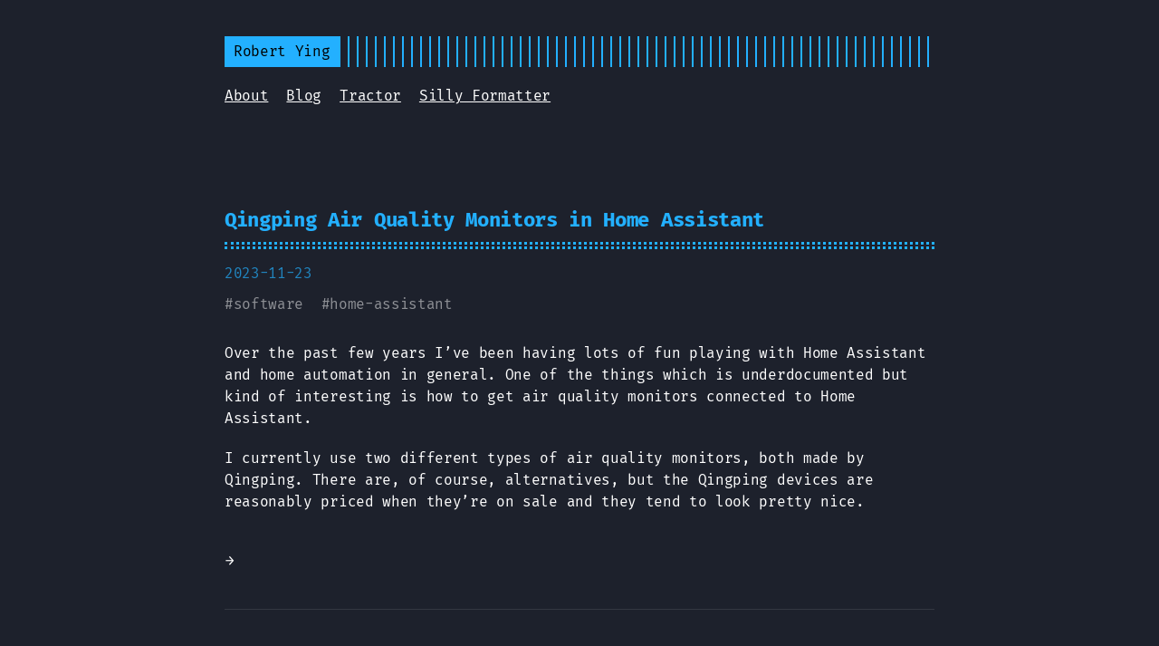

--- FILE ---
content_type: text/html; charset=UTF-8
request_url: https://robertying.com/
body_size: 3855
content:
<!DOCTYPE html>
<html lang="en">
<head>
	<meta name="generator" content="Hugo 0.154.3">
  
    <title>Robert Ying</title>
  
  <meta http-equiv="content-type" content="text/html; charset=utf-8">
<meta name="viewport" content="width=device-width, initial-scale=1.0">
<meta name="description" content="" />
<meta name="keywords" content="" />
<meta name="robots" content="noodp" />
<link rel="canonical" href="https://robertying.com/" />




<link rel="stylesheet" href="https://robertying.com/assets/style.css">

  <link rel="stylesheet" href="https://robertying.com/assets/blue.css">






<link rel="apple-touch-icon-precomposed" sizes="144x144" href="https://robertying.com/img/apple-touch-icon-144-precomposed.png">

  <link rel="shortcut icon" href="https://robertying.com/img/favicon/blue.png">



<meta name="twitter:card" content="summary" />



<meta property="og:locale" content="en" />
<meta property="og:type" content="website" />
<meta property="og:title" content="Robert Ying">
<meta property="og:description" content="" />
<meta property="og:url" content="https://robertying.com/" />
<meta property="og:site_name" content="Robert Ying" />

  
    <meta property="og:image" content="https://robertying.com/img/favicon/blue.png">
  

<meta property="og:image:width" content="2048">
<meta property="og:image:height" content="1024">





  <link href="/index.xml" rel="alternate" type="application/rss+xml" title="Robert Ying" />








</head>
<body class="blue">


<div class="container center headings--one-size">

  <header class="header">
  <div class="header__inner">
    <div class="header__logo">
      <a href="https://robertying.com/">
  <div class="logo">
    Robert Ying
  </div>
</a>

    </div>
    <div class="menu-trigger">menu</div>
  </div>
  
    <nav class="menu">
  <ul class="menu__inner menu__inner--desktop">
    
      
        
          <li><a href="/about">About</a></li>
        
      
        
          <li><a href="/post/">Blog</a></li>
        
      
        
          <li><a href="https://robertying.com/shengji/">Tractor</a></li>
        
      
        
          <li><a href="/sillyfmt/">Silly Formatter</a></li>
        
      
    

    
  </ul>

  <ul class="menu__inner menu__inner--mobile">
    
      
        <li><a href="/about">About</a></li>
      
    
      
        <li><a href="/post/">Blog</a></li>
      
    
      
        <li><a href="https://robertying.com/shengji/">Tractor</a></li>
      
    
      
        <li><a href="/sillyfmt/">Silly Formatter</a></li>
      
    
    
  </ul>
</nav>

  
</header>


  <div class="content">
    
  
  <div class="posts">
    
    

    
    
      
    
    

    
      <div class="post on-list">
        <h1 class="post-title">
          <a href="https://robertying.com/post/qingping-cgs1-home-assistant/">Qingping Air Quality Monitors in Home Assistant</a>
        </h1>
        <div class="post-meta">
          <span class="post-date">
            2023-11-23
          </span>
          
        </div>

        
          <span class="post-tags">
            
            #<a href="https://robertying.com/tags/software/">software</a>&nbsp;
            
            #<a href="https://robertying.com/tags/home-assistant/">home-assistant</a>&nbsp;
            
          </span>
        

        

        <div class="post-content">
          
          
          <p>Over the past few years I&rsquo;ve been having lots of fun playing with Home Assistant
and home automation in general. One of the things which is underdocumented but
kind of interesting is how to get air quality monitors connected to Home
Assistant.</p>
<p>I currently use two different types of air quality monitors, both made by
Qingping. There are, of course, alternatives, but the Qingping devices are
reasonably priced when they&rsquo;re on sale and they tend to look pretty nice.</p>
          
          
        </div>

        
        <div>
          <a class="read-more button"
            href="/post/qingping-cgs1-home-assistant/"> →</a>
        </div>
        
      </div>
    
      <div class="post on-list">
        <h1 class="post-title">
          <a href="https://robertying.com/post/shengji-play-legality/">Determining the legality of shengji plays</a>
        </h1>
        <div class="post-meta">
          <span class="post-date">
            2023-06-07
          </span>
          
        </div>

        
          <span class="post-tags">
            
            #<a href="https://robertying.com/tags/shengji/">shengji</a>&nbsp;
            
            #<a href="https://robertying.com/tags/rust/">rust</a>&nbsp;
            
            #<a href="https://robertying.com/tags/algorithms/">algorithms</a>&nbsp;
            
          </span>
        

        

        <div class="post-content">
          
          
          <p>I&rsquo;ve been working on my online version of the <a href="/shengji">shengji</a> card game for
a little while now. One of the more interesting aspects of the game is how a
legal play is defined, and the corresponding algorithm to compute that.</p>
<h2 id="problem-overview">Problem overview</h2>
<p>Shengji is a trick-taking game, which means that in each round, every player
plays the same number of cards. The first player in the trick sets the &ldquo;format&rdquo;
of the trick, which subsequent players must attempt to follow. Only players
whose plays match the format can win the trick (and then start the next trick).</p>
          
          
        </div>

        
        <div>
          <a class="read-more button"
            href="/post/shengji-play-legality/"> →</a>
        </div>
        
      </div>
    
      <div class="post on-list">
        <h1 class="post-title">
          <a href="https://robertying.com/post/discord-audio-tray-sync/">Discord Audio Tray Sync</a>
        </h1>
        <div class="post-meta">
          <span class="post-date">
            2023-02-20
          </span>
          
        </div>

        
          <span class="post-tags">
            
            #<a href="https://robertying.com/tags/discord/">discord</a>&nbsp;
            
            #<a href="https://robertying.com/tags/gaming/">gaming</a>&nbsp;
            
            #<a href="https://robertying.com/tags/windows/">windows</a>&nbsp;
            
          </span>
        

        

        <div class="post-content">
          
          
          <p>I&rsquo;ve been using Discord for gaming and hanging out with friends. However,
sometimes I want to use my computer&rsquo;s speakers (for friend hangouts), and
sometimes I want to use headphones (for gaming).</p>
<p>On Windows there&rsquo;s a handy system tray widget which lets you change the default
playback device &ndash; and almost everything plays from the default playback device!
However, Discord uses the default <em>communications</em> device when set to default&hellip;
and you have to go into a menu to change that. Very annoying.</p>
          
          
        </div>

        
        <div>
          <a class="read-more button"
            href="/post/discord-audio-tray-sync/"> →</a>
        </div>
        
      </div>
    
      <div class="post on-list">
        <h1 class="post-title">
          <a href="https://robertying.com/post/shengji-probabilities/">Shengji Probabilities</a>
        </h1>
        <div class="post-meta">
          <span class="post-date">
            2023-01-05
          </span>
          
        </div>

        
          <span class="post-tags">
            
            #<a href="https://robertying.com/tags/shengji/">shengji</a>&nbsp;
            
          </span>
        

        

        <div class="post-content">
          
          
          
        </div>

        
        <div>
          <a class="read-more button"
            href="/post/shengji-probabilities/"> →</a>
        </div>
        
      </div>
    
      <div class="post on-list">
        <h1 class="post-title">
          <a href="https://robertying.com/post/k8s-to-docker-compose/">Migrating from Kubernetes to Docker Compose</a>
        </h1>
        <div class="post-meta">
          <span class="post-date">
            2023-01-03
          </span>
          
        </div>

        
          <span class="post-tags">
            
            #<a href="https://robertying.com/tags/docker/">docker</a>&nbsp;
            
            #<a href="https://robertying.com/tags/k8s/">k8s</a>&nbsp;
            
            #<a href="https://robertying.com/tags/software/">software</a>&nbsp;
            
          </span>
        

        

        <div class="post-content">
          
          
          <h2 id="a-year-of-kubernetes">A year of Kubernetes</h2>
<p>About a year ago I thought it would be a good idea to learn a bit more about
Kubernetes. We use Kubernetes as part of our server orchestration at work, and
while most of it is abstracted a way, it rarely hurts to know how the various
foundational layers are actually like.</p>
<p>At the time, I tried to set up a three-node cluster (two computers at home, one
in the cloud), connected together by Tailscale (i.e. via Wireguard). This&hellip;
kind of worked, but it was <em>super</em> chatty, and when we moved to Seattle we no
longer had an unmetered internet connection.</p>
          
          
        </div>

        
        <div>
          <a class="read-more button"
            href="/post/k8s-to-docker-compose/"> →</a>
        </div>
        
      </div>
    
      <div class="post on-list">
        <h1 class="post-title">
          <a href="https://robertying.com/post/sigterm-docker/">SIGTERM and Docker images running as PID 1</a>
        </h1>
        <div class="post-meta">
          <span class="post-date">
            2022-12-30
          </span>
          
        </div>

        
          <span class="post-tags">
            
            #<a href="https://robertying.com/tags/software/">software</a>&nbsp;
            
            #<a href="https://robertying.com/tags/docker/">docker</a>&nbsp;
            
            #<a href="https://robertying.com/tags/rust/">rust</a>&nbsp;
            
          </span>
        

        

        <div class="post-content">
          
          
          <p>Or, why doesn&rsquo;t <code>docker stop</code> work for my Docker image?</p>
<hr>
<p>I&rsquo;ve had a <a href="https://github.com/rbtying/minimal-http-responder" target="_blank">Docker image</a>
which is intended to be approximately the most basic HTTP-compatible responder
for a while. But, I built this originally for playing with Kubernetes, which
doesn&rsquo;t really give you direct access to anything.</p>
<p>When actually using it with Docker, I discovered that it wouldn&rsquo;t actually shut
down correctly with <code>Ctrl-C</code> or <code>docker stop</code>, and Docker would eventually have
to <code>docker kill</code> it.</p>
          
          
        </div>

        
        <div>
          <a class="read-more button"
            href="/post/sigterm-docker/"> →</a>
        </div>
        
      </div>
    
      <div class="post on-list">
        <h1 class="post-title">
          <a href="https://robertying.com/post/samba-wsdd-windows-10/">Setting up a Samba share</a>
        </h1>
        <div class="post-meta">
          <span class="post-date">
            2022-12-27
          </span>
          
        </div>

        
          <span class="post-tags">
            
            #<a href="https://robertying.com/tags/software/">software</a>&nbsp;
            
            #<a href="https://robertying.com/tags/linux/">linux</a>&nbsp;
            
            #<a href="https://robertying.com/tags/windows/">windows</a>&nbsp;
            
            #<a href="https://robertying.com/tags/potato/">potato</a>&nbsp;
            
          </span>
        

        

        <div class="post-content">
          
          
          <p>This one&rsquo;s pretty silly, but I decided I would try to use my little potato mini
PC as a Samba host. And, it turns out, in the many years since I&rsquo;ve configured
Samba, so I forgot almost everything&hellip; and there&rsquo;s some new stuff, too.</p>
<p>These instructions were only tested on my computer, which is currently running
Ubuntu 22.04. May or may not work for you!</p>
<p><strong>Setting up filesystem permissions correctly</strong></p>
          
          
        </div>

        
        <div>
          <a class="read-more button"
            href="/post/samba-wsdd-windows-10/"> →</a>
        </div>
        
      </div>
    
      <div class="post on-list">
        <h1 class="post-title">
          <a href="https://robertying.com/post/advent-of-code-2022/">Advent of Code 2022</a>
        </h1>
        <div class="post-meta">
          <span class="post-date">
            2022-12-25
          </span>
          
        </div>

        
          <span class="post-tags">
            
            #<a href="https://robertying.com/tags/software/">software</a>&nbsp;
            
            #<a href="https://robertying.com/tags/rust/">rust</a>&nbsp;
            
            #<a href="https://robertying.com/tags/advent-of-code/">advent-of-code</a>&nbsp;
            
          </span>
        

        

        <div class="post-content">
          
          
          <p><a href="https://adventofcode.com/2022/about" target="_blank">Advent of Code</a> is a pretty fun December
activity &ndash; an advent calendar of programming puzzles with a story tying them
all together. The puzzles are released at midnight ET, which is conveniently 9
PM PT.</p>
<p>I did Advent of Code for the first time last year (2021), and really enjoyed it.
Since I became a manager I rarely get to write code for work (and try to
minimize it, even so), and especially don&rsquo;t get to write the kind of code that
exercises the problem-solving part of my brain.</p>
          
          
        </div>

        
        <div>
          <a class="read-more button"
            href="/post/advent-of-code-2022/"> →</a>
        </div>
        
      </div>
    
      <div class="post on-list">
        <h1 class="post-title">
          <a href="https://robertying.com/post/setting-things-up-again/">Setting things up again</a>
        </h1>
        <div class="post-meta">
          <span class="post-date">
            2022-08-06
          </span>
          
        </div>

        
          <span class="post-tags">
            
            #<a href="https://robertying.com/tags/software/">software</a>&nbsp;
            
            #<a href="https://robertying.com/tags/rust/">rust</a>&nbsp;
            
          </span>
        

        

        <div class="post-content">
          
          
          <p>It&rsquo;s been a long while since I&rsquo;ve set up a new environment, and a long while since I&rsquo;ve posted much of anything on here. Things have been pretty busy since we moved up here to Seattle, and I&rsquo;ve been distracted by an endless supply of home improvement projects. Maybe some of those will make it up here!</p>
<p>As it happens, though, I finally got on the NVMe train and swapped out the main drive for my computer at home. And that means I have to set everything up again&hellip; including all the things I forgot I like to have on a computer. And it looks like some of my projects have suffered some bitrot, too&hellip;</p>
          
          
        </div>

        
        <div>
          <a class="read-more button"
            href="/post/setting-things-up-again/"> →</a>
        </div>
        
      </div>
    
      <div class="post on-list">
        <h1 class="post-title">
          <a href="https://robertying.com/post/silly-formatting-3-readline/">Silly Formatting 3: readline and canonical input modes</a>
        </h1>
        <div class="post-meta">
          <span class="post-date">
            2020-05-04
          </span>
          
        </div>

        
          <span class="post-tags">
            
            #<a href="https://robertying.com/tags/software/">software</a>&nbsp;
            
            #<a href="https://robertying.com/tags/rust/">rust</a>&nbsp;
            
            #<a href="https://robertying.com/tags/sillyfmt/">sillyfmt</a>&nbsp;
            
            #<a href="https://robertying.com/tags/readline/">readline</a>&nbsp;
            
            #<a href="https://robertying.com/tags/unix/">unix</a>&nbsp;
            
            #<a href="https://robertying.com/tags/macos/">macos</a>&nbsp;
            
          </span>
        

        

        <div class="post-content">
          
          
          <p>I&rsquo;ve been pretty annoyed for the last few months with using <code>sillyfmt</code> from the
command line on MacOS. Previously, I&rsquo;d just run <code>sillyfmt</code> with no arguments,
which reads from STDIN and attempts to format whatever gets passed in. I would
then copy and paste interesting snippets into the open window.</p>
<p>Unfortunately, any large blocks of text would mysteriously truncate themselves
and hang for a bit on MacOS. I had worked around this by piping the output from
<code>pbpaste</code> (i.e. <code>pbpaste | sillyfmt</code>), but it was annoying and I tended to use
the WASM version instead (in fact, this is a lot of why there&rsquo;s a WASM version
at all).</p>
          
          
        </div>

        
        <div>
          <a class="read-more button"
            href="/post/silly-formatting-3-readline/"> →</a>
        </div>
        
      </div>
    
    <div class="pagination">
  <div class="pagination__buttons">
    
    
      <span class="button next">
        <a href="/page/2/">
          <span class="button__text">Older posts</span>
          <span class="button__icon">→</span>
        </a>
      </span>
    
  </div>
</div>

  </div>

  </div>

  
    <footer class="footer">
  <div class="footer__inner">
    
      <div class="copyright">
        <span>© 2026 Powered by <a href="http://gohugo.io">Hugo</a></span>
    
        <span>:: Theme made by <a href="https://twitter.com/panr">panr</a></span>
      </div>
  </div>
</footer>

<script src="https://robertying.com/assets/main.js"></script>
<script src="https://robertying.com/assets/prism.js"></script>





  
</div>

</body>
</html>


--- FILE ---
content_type: text/css; charset=UTF-8
request_url: https://robertying.com/assets/style.css
body_size: 3971
content:
:root{--accent:#ffa86a;--background:rgb(34, 33, 41);--color:#fff;--border-color:hsla(0,0%,100%,0.1);--phoneWidth:(max-width:684px);--tabletWidth:(max-width:900px)}@custom-media --phone (max-width: 683px);@custom-media --tablet (max-width: 899px);@font-face{font-display:swap;font-family:Fira Code;font-style:normal;font-weight:400;src:url(0fe15bb5eea5828156c892b0708bea40.woff) format("woff")}@font-face{font-display:swap;font-family:Fira Code;font-style:normal;font-weight:800;src:url(910c4f69908ca1b54b0fed395a9ad573.woff) format("woff")}.button-container{display:table;margin-left:auto;margin-right:auto}.button,a.button,button{position:relative;display:flex;align-items:center;justify-content:center;padding:8px 18px;margin-bottom:5px;text-decoration:none;text-align:center;border-radius:8px;border:1px solid transparent;-webkit-appearance:none;-moz-appearance:none;appearance:none;cursor:pointer;outline:none}.button.outline,a.button.outline,button.outline{background:transparent;box-shadow:none;padding:8px 18px}.button.outline :hover,a.button.outline :hover,button.outline :hover{transform:none;box-shadow:none}.button.primary,a.button.primary,button.primary{box-shadow:0 4px 6px rgba(50,50,93,.11),0 1px 3px rgba(0,0,0,.08)}.button.primary:hover,a.button.primary:hover,button.primary:hover{box-shadow:0 2px 6px rgba(50,50,93,.21),0 1px 3px rgba(0,0,0,.08)}.button.link,a.button.link,button.link{background:none;font-size:1rem}.button.small,a.button.small,button.small{font-size:.8rem}.button.wide,a.button.wide,button.wide{min-width:200px;padding:14px 24px}a.read-more,a.read-more:active,a.read-more:hover{display:inline-flex;background:none;box-shadow:none;padding:0;margin:20px 0;max-width:100%}.code-toolbar{margin-bottom:20px}.code-toolbar .toolbar-item a{position:relative;display:inline-flex;align-items:center;justify-content:center;padding:3px 8px;margin-bottom:5px;text-decoration:none;text-align:center;font-size:13px;font-weight:500;border-radius:8px;border:1px solid transparent;-webkit-appearance:none;-moz-appearance:none;appearance:none;cursor:pointer;outline:none}.header{display:flex;flex-direction:column;position:relative}@media print{.header{display:none}}.header__inner{display:flex;align-items:center;justify-content:space-between}.header__logo{display:flex;flex:1}.header__logo:after{content:"";background:repeating-linear-gradient(90deg,#ffa86a,#ffa86a 2px,transparent 0,transparent 10px);background:repeating-linear-gradient(90deg,var(--accent),var(--accent) 2px,transparent 0,transparent 10px);display:block;width:100%;right:10px}.header__logo a{flex:0 0 auto;max-width:100%;text-decoration:none}.header .menu{--shadow-color:rgba(34, 33, 41, 0.8);--shadow:0 10px var(--shadow-color),-10px 10px var(--shadow-color),10px 10px var(--shadow-color);margin:20px 0}@media (max-width:683px){.header .menu{position:absolute;background:rgb(34, 33, 41);background:var(--background);box-shadow:var(--shadow);color:#fff;border:2px solid;margin:0;padding:10px;list-style:none;z-index:99;top:50px;right:0}}@media (--phone){.header .menu{position:absolute;background:rgb(34, 33, 41);background:var(--background);box-shadow:var(--shadow);color:#fff;border:2px solid;margin:0;padding:10px;list-style:none;z-index:99;top:50px;right:0}}.header .menu__inner{display:flex;flex-wrap:wrap;list-style:none;margin:0;padding:0}@media (max-width:683px){.header .menu__inner--desktop{display:none}}@media (--phone){.header .menu__inner--desktop{display:none}}.header .menu__inner--mobile{display:none}@media (max-width:683px){.header .menu__inner--mobile{display:block}}@media (--phone){.header .menu__inner--mobile{display:block}}.header .menu__inner li:not(:last-of-type){margin-right:20px;margin-bottom:10px;flex:0 0 auto}@media (max-width:683px){.header .menu__inner{flex-direction:column;align-items:flex-start;padding:0}.header .menu__inner li{margin:0;padding:5px}}@media (--phone){.header .menu__inner{flex-direction:column;align-items:flex-start;padding:0}.header .menu__inner li{margin:0;padding:5px}}.header .menu__sub-inner{position:relative;list-style:none;padding:0;margin:0}.header .menu__sub-inner:not(:only-child){margin-left:20px}.header .menu__sub-inner-more{position:absolute;background:rgb(34, 33, 41);background:var(--background);box-shadow:var(--shadow);color:#fff;border:2px solid;margin:0;padding:10px;list-style:none;z-index:99;top:35px;left:0}.header .menu__sub-inner-more-trigger{color:#ffa86a;color:var(--accent);-webkit-user-select:none;-moz-user-select:none;-ms-user-select:none;user-select:none;cursor:pointer}.header .menu__sub-inner-more li{margin:0;padding:5px;white-space:nowrap}.header .menu .spacer{flex-grow:1}.header .menu .language-selector{position:relative;list-style:none;margin:0}.header .menu .language-selector-current{list-style-type:none;display:flex;flex-direction:row;color:#ffa86a;color:var(--accent);cursor:pointer;margin:0}.header .menu .language-selector__more{position:absolute;background:rgb(34, 33, 41);background:var(--background);box-shadow:var(--shadow);color:#fff;border:2px solid;margin:0;padding:10px;list-style:none;z-index:99;top:35px;right:0}.header .menu-trigger{color:#ffa86a;color:var(--accent);border:2px solid;margin-left:10px;height:100%;padding:3px 8px;position:relative}.logo{display:flex;align-items:center;text-decoration:none;background:#ffa86a;background:var(--accent);color:#000;padding:5px 10px}html{box-sizing:border-box}*,:after,:before{box-sizing:inherit}body{margin:0;padding:0;font-family:Fira Code,Monaco,Consolas,Ubuntu Mono,monospace;font-size:1rem;line-height:1.54;letter-spacing:-.02em;background-color:rgb(34, 33, 41);background-color:rgb(34, 33, 41);color:#fff;color:var(--color);text-rendering:optimizeLegibility;-webkit-font-smoothing:antialiased;font-feature-settings:"liga","tnum","case","calt","zero","ss01","locl","calt";font-variant-ligatures:contextual;-webkit-overflow-scrolling:touch;-webkit-text-size-adjust:100%}@media (max-width:683px){body{font-size:1rem}}@media (--phone){body{font-size:1rem}}.headings--one-size h1,.headings--one-size h2,.headings--one-size h3,.headings--one-size h4,.headings--one-size h5,.headings--one-size h6{line-height:1.3}.headings--one-size h1:not(first-child),.headings--one-size h2:not(first-child),.headings--one-size h3:not(first-child),.headings--one-size h4:not(first-child),.headings--one-size h5:not(first-child),.headings--one-size h6:not(first-child){margin-top:40px}.headings--one-size h1,.headings--one-size h2,.headings--one-size h3{font-size:1.4rem}.headings--one-size h4,.headings--one-size h5,.headings--one-size h6{font-size:1.2rem}a{color:inherit}img{display:block;max-width:100%}img.center,img.left{margin-right:auto}img.center,img.right{margin-left:auto}p{margin-bottom:20px}figure{display:table;max-width:100%;margin:25px 0}figure.center,figure.left{margin-right:auto}figure.center,figure.right{margin-left:auto}figure figcaption{font-size:14px;padding:5px 10px;margin-top:5px;background:#ffa86a;background:var(--accent);color:rgb(34, 33, 41);color:var(--background)}figure figcaption.left{text-align:left}figure figcaption.center{text-align:center}figure figcaption.right{text-align:right}code,kbd{font-family:Fira Code,Monaco,Consolas,Ubuntu Mono,monospace;font-feature-settings:normal;background:rgba(255, 168, 106, 0.2);background:rgba(255, 168, 106, 0.2);color:#ffa86a;color:var(--accent);padding:1px 6px;margin:0 2px;font-size:.95rem}code code,code kbd,kbd code,kbd kbd{background:transparent;padding:0;margin:0}pre{background:transparent!important;padding:20px 10px;margin:40px 0;font-size:.95rem;overflow:auto;border-top:1px solid hsla(0,0%,100%,.1);border-bottom:1px solid hsla(0,0%,100%,.1)}pre+pre{border-top:0;margin-top:-40px}@media (max-width:683px){pre{white-space:pre-wrap;word-wrap:break-word}}@media (--phone){pre{white-space:pre-wrap;word-wrap:break-word}}pre code{background:none!important;margin:0;padding:0;font-size:inherit;border:none}blockquote{border-top:1px solid #ffa86a;border-top:1px solid var(--accent);border-bottom:1px solid #ffa86a;border-bottom:1px solid var(--accent);margin:40px 0;padding:25px}@media (max-width:683px){blockquote{padding-right:0}}@media (--phone){blockquote{padding-right:0}}blockquote p:first-of-type{margin-top:0}blockquote p:last-of-type{margin-bottom:0}blockquote p{position:relative}blockquote p:first-of-type:before{content:">";display:block;position:absolute;left:-25px;color:#ffa86a;color:var(--accent)}blockquote.twitter-tweet{position:relative;background:rgba(255, 168, 106, 0.1);background:rgba(255, 168, 106, 0.1);font:inherit;color:inherit;border:1px solid #ffa86a;border:1px solid var(--accent);padding-top:60px}blockquote.twitter-tweet p:before{content:""}blockquote.twitter-tweet:before{content:"> From Twitter:";position:absolute;top:20px;font-weight:700}blockquote.twitter-tweet:before,blockquote.twitter-tweet a{color:#ffa86a;color:var(--accent)}table{table-layout:fixed;border-collapse:collapse;width:100%;margin:40px 0}table,td,th{border:1px dashed #ffa86a;border:1px dashed var(--accent);padding:10px}th{color:#ffa86a;color:var(--accent)}ol,ul{margin-left:30px;padding:0}ol li,ul li{position:relative}@media (max-width:683px){ol,ul{margin-left:20px}}@media (--phone){ol,ul{margin-left:20px}}ol{list-style:none;counter-reset:li}ol li{counter-increment:li}ol li:before{content:counter(li);position:absolute;right:calc(100% + 10px);color:#ffa86a;color:var(--accent);display:inline-block;text-align:right}ol ol{list-style-type:lower-alpha}mark{background:#ffa86a;background:var(--accent);color:rgb(34, 33, 41);color:var(--background)}.container{display:flex;flex-direction:column;padding:40px;max-width:864px;min-height:100vh;border-right:1px solid hsla(0,0%,100%,.1)}.container.center,.container.full{border:none;margin:0 auto}.container.full{max-width:100%}@media (max-width:683px){.container{padding:20px}}@media (--phone){.container{padding:20px}}@media print{.container{display:inline;display:initial}}.content{display:flex;flex-direction:column}@media print{.content{display:inline;display:initial}}hr{width:100%;border:none;background:hsla(0,0%,100%,.1);background:var(--border-color);height:1px}.hidden{display:none}.index-content{margin-top:20px}.framed{border:1px solid #ffa86a;border:1px solid var(--accent);padding:20px}.framed :first-child{margin-top:0}.framed :last-child{margin-bottom:0}.post,.posts{width:100%}.post{text-align:left;margin:20px auto;padding:20px 0}@media (max-width:899px){.post{max-width:660px}}@media (--tablet){.post{max-width:660px}}.post:not(:last-of-type){border-bottom:1px solid hsla(0,0%,100%,.1);border-bottom:1px solid var(--border-color)}.post-meta{font-size:1rem;margin-bottom:10px;color:rgba(255, 168, 106, 0.7);color:rgba(255, 168, 106, 0.7)}.post-title{--border:3px dotted var(--accent);position:relative;color:#ffa86a;color:var(--accent);margin:0 0 15px;padding-bottom:15px;border-bottom:var(--border)}.post-title:after{content:"";position:absolute;bottom:2px;display:block;width:100%;border-bottom:var(--border)}.post-title a{text-decoration:none}.post-tags{display:block;margin-bottom:20px;font-size:1rem;opacity:.5}.post-tags a{text-decoration:none}.post-content{margin-top:30px}.post-cover{border:20px solid #ffa86a;border:20px solid var(--accent);background:transparent;margin:40px 0;padding:20px}@media (max-width:683px){.post-cover{padding:10px;border-width:10px}}@media (--phone){.post-cover{padding:10px;border-width:10px}}.post ul{list-style:none}.post ul li:not(:empty):before{content:"-";position:absolute;left:-20px;color:#ffa86a;color:var(--accent)}.post--regulation h1,.post--regulation h2{justify-content:center}.post--regulation h2{margin-bottom:10px}.post--regulation h2+h2{margin-top:-10px;margin-bottom:20px}.hanchor{color:rgba(255, 168, 106, 0.9);color:rgba(255, 168, 106, 0.9);text-decoration:none;margin-left:10px;visibility:hidden}h1:hover a,h2:hover a,h3:hover a,h4:hover a{visibility:visible}.footnotes{color:rgba(255, 255, 255, 0.5);color:rgba(255, 255, 255, 0.5)}.pagination{margin-top:50px}@media print{.pagination{display:none}}.pagination__title{display:flex;text-align:center;position:relative;margin:100px 0 20px}.pagination__title-h{text-align:center;margin:0 auto;padding:5px 10px;background:rgb(34, 33, 41);background:rgb(34, 33, 41);font-size:.8rem;text-transform:uppercase;text-decoration:none;letter-spacing:.1em;z-index:1}.pagination__title hr{position:absolute;left:0;right:0;width:100%;margin-top:15px;z-index:0}.pagination__buttons{display:flex;align-items:center;justify-content:center}.pagination__buttons a{text-decoration:none}.button{position:relative;display:inline-flex;flex:1;align-items:center;justify-content:center;font-size:1rem;border-radius:8px;padding:0;cursor:pointer;-webkit-appearance:none;-moz-appearance:none;appearance:none;overflow:hidden}.button+.button{margin-left:10px}.button a{display:flex;padding:8px 16px;text-decoration:none}.button__text,.button a{text-overflow:ellipsis;white-space:nowrap;overflow:hidden}.button.next .button__icon{margin-left:8px}.button.previous .button__icon{margin-right:8px}.footer{padding:40px 0;flex-grow:0;opacity:.5}.footer__inner{display:flex;align-items:center;justify-content:space-between;margin:0;width:760px;max-width:100%}@media (max-width:899px){.footer__inner{flex-direction:column}}@media (--tablet){.footer__inner{flex-direction:column}}.footer a{color:inherit}.footer .copyright{display:flex;flex-direction:row;align-items:center;font-size:1rem;color:var(--light-color-secondary)}.footer .copyright--user{margin:auto;text-align:center}.footer .copyright>:first-child:not(:only-child){margin-right:10px}@media (max-width:899px){.footer .copyright>:first-child:not(:only-child){border:none;padding:0;margin:0}}@media (--tablet){.footer .copyright>:first-child:not(:only-child){border:none;padding:0;margin:0}}@media (max-width:899px){.footer .copyright{flex-direction:column;margin-top:10px}}@media (--tablet){.footer .copyright{flex-direction:column;margin-top:10px}}:root{--code-margin:40px}code[class*=language-],pre[class*=language-]{background:none;font-family:inherit,monospace;text-align:left;white-space:pre;word-spacing:normal;word-break:normal;word-wrap:normal;line-height:1.5;-moz-tab-size:2;-o-tab-size:2;tab-size:2;-webkit-hyphens:none;-ms-hyphens:none;hyphens:none}pre[class*=language-]{margin:0;padding:0;overflow:auto}:not(pre)>code[class*=language-],pre[class*=language-]{border-radius:0}:not(pre)>code[class*=language-]{padding:.1em;border-radius:0;white-space:normal}.token.bold,.token.important{font-weight:700}.token.italic{font-style:italic}.token.entity{cursor:help}pre[class*=language-].line-numbers{position:relative;padding-left:3.8em;counter-reset:linenumber}pre[class*=language-].line-numbers>code{position:relative;white-space:inherit}.line-numbers .line-numbers-rows{position:absolute;pointer-events:none;top:0;font-size:100%;left:-3.8em;width:3em;letter-spacing:-1px;border-right:1px solid rgba(163, 155, 148, 0.2);border-right:1px solid rgba(163, 155, 148, 0.2);-webkit-user-select:none;-moz-user-select:none;-ms-user-select:none;user-select:none}.line-numbers-rows>span{pointer-events:none;display:block;counter-increment:linenumber}.line-numbers-rows>span:before{content:counter(linenumber);color:rgba(163, 155, 148, 0.4);color:rgba(163, 155, 148, 0.4);display:block;padding-right:.8em;text-align:right}.code-toolbar{position:relative;margin:40px 0;margin:var(--code-margin) 0;padding:20px;border:1px solid hsla(0,0%,100%,.1)}.code-toolbar+.code-toolbar,.code-toolbar+.highlight,.code-toolbar+.highlight .code-toolbar{border-top:0;margin-top:-40px;margin-top:calc(-1*var(--code-margin))}.code-toolbar code,.code-toolbar pre{border:none}.code-toolbar code{display:block;color:inherit}.highlight+.highlight .code-toolbar{border-top:0;margin-top:-40px;margin-top:calc(-1*var(--code-margin))}div.code-toolbar>.toolbar{position:absolute;top:10px;right:10px;transition:opacity .3s ease-in-out;opacity:0}div.code-toolbar:hover>.toolbar{opacity:1}div.code-toolbar>.toolbar .toolbar-item{display:inline-block}div.code-toolbar>.toolbar a{cursor:pointer}div.code-toolbar>.toolbar button{background:none;border:0;color:inherit;font:inherit;line-height:normal;overflow:visible;padding:0;-webkit-user-select:none;-moz-user-select:none;-ms-user-select:none;user-select:none}div.code-toolbar>.toolbar a,div.code-toolbar>.toolbar button,div.code-toolbar>.toolbar span{color:#bbb;font-size:.8em;padding:10px;background:#f5f2f0;background:hsla(0,0%,87.8%,.2);box-shadow:0 2px 0 0 rgba(0,0,0,.2);border-radius:0}div.code-toolbar>.toolbar a:focus,div.code-toolbar>.toolbar a:hover,div.code-toolbar>.toolbar button:focus,div.code-toolbar>.toolbar button:hover,div.code-toolbar>.toolbar span:focus,div.code-toolbar>.toolbar span:hover{text-decoration:none}.command-line-prompt{border-right:1px solid #999;display:block;float:left;font-size:100%;letter-spacing:-1px;margin-right:1em;pointer-events:none;-webkit-user-select:none;-moz-user-select:none;-ms-user-select:none;user-select:none}.command-line-prompt>span:before{content:" ";display:block;padding-right:.8em}.command-line-prompt>span[data-user]:before{content:"[" attr(data-user) "@" attr(data-host) "] $"}.command-line-prompt>span[data-user=root]:before{content:"[" attr(data-user) "@" attr(data-host) "] #"}.command-line-prompt>span[data-prompt]:before{content:attr(data-prompt)}.language-css .token.string,.language-scss .token.string,.style .token.string,.token.atrule,.token.attr-value,.token.boolean,.token.control,.token.directive,.token.entity,.token.keyword,.token.number,.token.regex,.token.statement,.token.string,.token.url,code.language-css,code.language-scss{color:#ffa86a;color:var(--accent)}.token.atrule-id,.token.attr-name,.token.operator,.token.placeholder,.token.tag-id,.token.unit,.token.variable{color:rgba(255, 168, 106, 0.7);color:rgba(255, 168, 106, 0.7)}.command-line-prompt>span:before,.token.function,.token.property,code.language-html,code.language-javascript{color:rgb(163, 155, 148);color:rgb(163, 155, 148)}.token.punctuation,.token.selector,.token.tag{color:#fff}.token.cdata,.token.comment,.token.doctype,.token.prolog{color:hsla(0,0%,100%,.3)}.token.namespace{opacity:.7}pre[data-line]{position:relative}.line-highlight{position:absolute;left:0;right:0;padding:0;margin:0;background:rgba(163, 155, 148, 0.08);background:rgba(163, 155, 148, 0.08);pointer-events:none;line-height:inherit;white-space:pre}.line-highlight:before,.line-highlight[data-end]:after{content:attr(data-start);position:absolute;left:.6em;min-width:1em;padding:0 .5em;background-color:hsla(24,20%,50%,.4);color:#f5f2f0;font:700 65%/1.5 sans-serif;text-align:center;vertical-align:.3em;border-radius:999px;text-shadow:none;box-shadow:0 1px #fff}.line-highlight[data-end]:after{content:attr(data-end);top:auto;bottom:.4em}.line-numbers .line-highlight:after,.line-numbers .line-highlight:before{content:none}.collapsable-code{--border-color:rgb(163, 155, 148);position:relative;width:100%;margin:40px 0}.collapsable-code input[type=checkbox]{position:absolute;visibility:hidden}.collapsable-code input[type=checkbox]:checked~.code-toolbar pre,.collapsable-code input[type=checkbox]:checked~pre{height:0;padding:0;border-top:none}.collapsable-code input[type=checkbox]:checked~.code-toolbar{padding:0;border-top:none}.collapsable-code input[type=checkbox]:checked~.code-toolbar .toolbar{display:none}.collapsable-code input[type=checkbox]:checked~label .collapsable-code__toggle:after{content:attr(data-label-expand)}.collapsable-code label{position:relative;display:flex;justify-content:space-between;min-width:30px;min-height:30px;margin:0;border-bottom:1px solid hsla(0,0%,100%,.1);border-bottom:1px solid var(--border-color);cursor:pointer}.collapsable-code__title{flex:1;color:#ffa86a;color:var(--accent);padding:3px 10px;text-overflow:ellipsis;white-space:nowrap;overflow:hidden}.collapsable-code__language{color:#ffa86a;color:var(--accent);border:1px solid hsla(0,0%,100%,.1);border:1px solid var(--border-color);border-bottom:none;text-transform:uppercase;padding:3px 10px}.collapsable-code__toggle{color:#ffa86a;color:var(--accent);font-size:16px;padding:3px 10px}.collapsable-code__toggle:after{content:attr(data-label-collapse)}.collapsable-code pre{margin-top:0}.collapsable-code pre:first-line{line-height:0}.collapsable-code .code-toolbar{margin:0}.terms h1{color:#ffa86a;color:var(--accent)}.terms h3{font-size:medium}


--- FILE ---
content_type: text/css; charset=UTF-8
request_url: https://robertying.com/assets/blue.css
body_size: 2603
content:
html{box-sizing:border-box}*,:after,:before{box-sizing:inherit}body{margin:0;padding:0;font-family:Fira Code,Monaco,Consolas,Ubuntu Mono,monospace;font-size:1rem;line-height:1.54;letter-spacing:-.02em;background-color:rgb(29, 33, 44);background-color:rgb(29, 33, 44);color:#fff;color:var(--color);text-rendering:optimizeLegibility;-webkit-font-smoothing:antialiased;font-feature-settings:"liga","tnum","case","calt","zero","ss01","locl","calt";font-variant-ligatures:contextual;-webkit-overflow-scrolling:touch;-webkit-text-size-adjust:100%}@media (max-width:683px){body{font-size:1rem}}@media (--phone){body{font-size:1rem}}.headings--one-size h1,.headings--one-size h2,.headings--one-size h3,.headings--one-size h4,.headings--one-size h5,.headings--one-size h6{line-height:1.3}.headings--one-size h1:not(first-child),.headings--one-size h2:not(first-child),.headings--one-size h3:not(first-child),.headings--one-size h4:not(first-child),.headings--one-size h5:not(first-child),.headings--one-size h6:not(first-child){margin-top:40px}.headings--one-size h1,.headings--one-size h2,.headings--one-size h3{font-size:1.4rem}.headings--one-size h4,.headings--one-size h5,.headings--one-size h6{font-size:1.2rem}a{color:inherit}img{display:block;max-width:100%}img.center,img.left{margin-right:auto}img.center,img.right{margin-left:auto}p{margin-bottom:20px}figure{display:table;max-width:100%;margin:25px 0}figure.center,figure.left{margin-right:auto}figure.center,figure.right{margin-left:auto}figure figcaption{font-size:14px;padding:5px 10px;margin-top:5px;background:#23b0ff;background:var(--accent);color:rgb(29, 33, 44);color:var(--background)}figure figcaption.left{text-align:left}figure figcaption.center{text-align:center}figure figcaption.right{text-align:right}code,kbd{font-family:Fira Code,Monaco,Consolas,Ubuntu Mono,monospace;font-feature-settings:normal;background:rgba(35, 176, 255, 0.2);background:rgba(35, 176, 255, 0.2);color:#23b0ff;color:var(--accent);padding:1px 6px;margin:0 2px;font-size:.95rem}code code,code kbd,kbd code,kbd kbd{background:transparent;padding:0;margin:0}pre{background:transparent!important;padding:20px 10px;margin:40px 0;font-size:.95rem;overflow:auto;border-top:1px solid hsla(0,0%,100%,.1);border-bottom:1px solid hsla(0,0%,100%,.1)}pre+pre{border-top:0;margin-top:-40px}@media (max-width:683px){pre{white-space:pre-wrap;word-wrap:break-word}}@media (--phone){pre{white-space:pre-wrap;word-wrap:break-word}}pre code{background:none!important;margin:0;padding:0;font-size:inherit;border:none}blockquote{border-top:1px solid #23b0ff;border-top:1px solid var(--accent);border-bottom:1px solid #23b0ff;border-bottom:1px solid var(--accent);margin:40px 0;padding:25px}@media (max-width:683px){blockquote{padding-right:0}}@media (--phone){blockquote{padding-right:0}}blockquote p:first-of-type{margin-top:0}blockquote p:last-of-type{margin-bottom:0}blockquote p{position:relative}blockquote p:first-of-type:before{content:">";display:block;position:absolute;left:-25px;color:#23b0ff;color:var(--accent)}blockquote.twitter-tweet{position:relative;background:rgba(35, 176, 255, 0.1);background:rgba(35, 176, 255, 0.1);font:inherit;color:inherit;border:1px solid #23b0ff;border:1px solid var(--accent);padding-top:60px}blockquote.twitter-tweet p:before{content:""}blockquote.twitter-tweet:before{content:"> From Twitter:";position:absolute;top:20px;font-weight:700}blockquote.twitter-tweet:before,blockquote.twitter-tweet a{color:#23b0ff;color:var(--accent)}table{table-layout:fixed;border-collapse:collapse;width:100%;margin:40px 0}table,td,th{border:1px dashed #23b0ff;border:1px dashed var(--accent);padding:10px}th{color:#23b0ff;color:var(--accent)}ol,ul{margin-left:30px;padding:0}ol li,ul li{position:relative}@media (max-width:683px){ol,ul{margin-left:20px}}@media (--phone){ol,ul{margin-left:20px}}ol{list-style:none;counter-reset:li}ol li{counter-increment:li}ol li:before{content:counter(li);position:absolute;right:calc(100% + 10px);color:#23b0ff;color:var(--accent);display:inline-block;text-align:right}ol ol{list-style-type:lower-alpha}mark{background:#23b0ff;background:var(--accent);color:rgb(29, 33, 44);color:var(--background)}.container{display:flex;flex-direction:column;padding:40px;max-width:864px;min-height:100vh;border-right:1px solid hsla(0,0%,100%,.1)}.container.center,.container.full{border:none;margin:0 auto}.container.full{max-width:100%}@media (max-width:683px){.container{padding:20px}}@media (--phone){.container{padding:20px}}@media print{.container{display:inline;display:initial}}.content{display:flex;flex-direction:column}@media print{.content{display:inline;display:initial}}hr{width:100%;border:none;background:hsla(0,0%,100%,.1);background:var(--border-color);height:1px}.hidden{display:none}.header{display:flex;flex-direction:column;position:relative}@media print{.header{display:none}}.header__inner{display:flex;align-items:center;justify-content:space-between}.header__logo{display:flex;flex:1}.header__logo:after{content:"";background:repeating-linear-gradient(90deg,#23b0ff,#23b0ff 2px,transparent 0,transparent 10px);background:repeating-linear-gradient(90deg,var(--accent),var(--accent) 2px,transparent 0,transparent 10px);display:block;width:100%;right:10px}.header__logo a{flex:0 0 auto;max-width:100%;text-decoration:none}.header .menu{--shadow-color:rgba(29, 33, 44, 0.8);--shadow:0 10px var(--shadow-color),-10px 10px var(--shadow-color),10px 10px var(--shadow-color);margin:20px 0}@media (max-width:683px){.header .menu{position:absolute;background:rgb(29, 33, 44);background:var(--background);box-shadow:var(--shadow);color:#fff;border:2px solid;margin:0;padding:10px;list-style:none;z-index:99;top:50px;right:0}}@media (--phone){.header .menu{position:absolute;background:rgb(29, 33, 44);background:var(--background);box-shadow:var(--shadow);color:#fff;border:2px solid;margin:0;padding:10px;list-style:none;z-index:99;top:50px;right:0}}.header .menu__inner{display:flex;flex-wrap:wrap;list-style:none;margin:0;padding:0}@media (max-width:683px){.header .menu__inner--desktop{display:none}}@media (--phone){.header .menu__inner--desktop{display:none}}.header .menu__inner--mobile{display:none}@media (max-width:683px){.header .menu__inner--mobile{display:block}}@media (--phone){.header .menu__inner--mobile{display:block}}.header .menu__inner li:not(:last-of-type){margin-right:20px;margin-bottom:10px;flex:0 0 auto}@media (max-width:683px){.header .menu__inner{flex-direction:column;align-items:flex-start;padding:0}.header .menu__inner li{margin:0;padding:5px}}@media (--phone){.header .menu__inner{flex-direction:column;align-items:flex-start;padding:0}.header .menu__inner li{margin:0;padding:5px}}.header .menu__sub-inner{position:relative;list-style:none;padding:0;margin:0}.header .menu__sub-inner:not(:only-child){margin-left:20px}.header .menu__sub-inner-more{position:absolute;background:rgb(29, 33, 44);background:var(--background);box-shadow:var(--shadow);color:#fff;border:2px solid;margin:0;padding:10px;list-style:none;z-index:99;top:35px;left:0}.header .menu__sub-inner-more-trigger{color:#23b0ff;color:var(--accent);-webkit-user-select:none;-moz-user-select:none;-ms-user-select:none;user-select:none;cursor:pointer}.header .menu__sub-inner-more li{margin:0;padding:5px;white-space:nowrap}.header .menu .spacer{flex-grow:1}.header .menu .language-selector{position:relative;list-style:none;margin:0}.header .menu .language-selector-current{list-style-type:none;display:flex;flex-direction:row;color:#23b0ff;color:var(--accent);cursor:pointer;margin:0}.header .menu .language-selector__more{position:absolute;background:rgb(29, 33, 44);background:var(--background);box-shadow:var(--shadow);color:#fff;border:2px solid;margin:0;padding:10px;list-style:none;z-index:99;top:35px;right:0}.header .menu-trigger{color:#23b0ff;color:var(--accent);border:2px solid;margin-left:10px;height:100%;padding:3px 8px;position:relative}.logo{display:flex;align-items:center;text-decoration:none;background:#23b0ff;background:var(--accent);color:#000;padding:5px 10px}.pagination{margin-top:50px}@media print{.pagination{display:none}}.pagination__title{display:flex;text-align:center;position:relative;margin:100px 0 20px}.pagination__title-h{text-align:center;margin:0 auto;padding:5px 10px;background:rgb(29, 33, 44);background:rgb(29, 33, 44);font-size:.8rem;text-transform:uppercase;text-decoration:none;letter-spacing:.1em;z-index:1}.pagination__title hr{position:absolute;left:0;right:0;width:100%;margin-top:15px;z-index:0}.pagination__buttons{display:flex;align-items:center;justify-content:center}.pagination__buttons a{text-decoration:none}.button{position:relative;display:inline-flex;flex:1;align-items:center;justify-content:center;font-size:1rem;border-radius:8px;padding:0;cursor:pointer;-webkit-appearance:none;-moz-appearance:none;appearance:none;overflow:hidden}.button+.button{margin-left:10px}.button a{display:flex;padding:8px 16px;text-decoration:none}.button__text,.button a{text-overflow:ellipsis;white-space:nowrap;overflow:hidden}.button.next .button__icon{margin-left:8px}.button.previous .button__icon{margin-right:8px}.index-content{margin-top:20px}.framed{border:1px solid #23b0ff;border:1px solid var(--accent);padding:20px}.framed :first-child{margin-top:0}.framed :last-child{margin-bottom:0}.post,.posts{width:100%}.post{text-align:left;margin:20px auto;padding:20px 0}@media (max-width:899px){.post{max-width:660px}}@media (--tablet){.post{max-width:660px}}.post:not(:last-of-type){border-bottom:1px solid hsla(0,0%,100%,.1);border-bottom:1px solid var(--border-color)}.post-meta{font-size:1rem;margin-bottom:10px;color:rgba(35, 176, 255, 0.7);color:rgba(35, 176, 255, 0.7)}.post-title{--border:3px dotted var(--accent);position:relative;color:#23b0ff;color:var(--accent);margin:0 0 15px;padding-bottom:15px;border-bottom:var(--border)}.post-title:after{content:"";position:absolute;bottom:2px;display:block;width:100%;border-bottom:var(--border)}.post-title a{text-decoration:none}.post-tags{display:block;margin-bottom:20px;font-size:1rem;opacity:.5}.post-tags a{text-decoration:none}.post-content{margin-top:30px}.post-cover{border:20px solid #23b0ff;border:20px solid var(--accent);background:transparent;margin:40px 0;padding:20px}@media (max-width:683px){.post-cover{padding:10px;border-width:10px}}@media (--phone){.post-cover{padding:10px;border-width:10px}}.post ul{list-style:none}.post ul li:not(:empty):before{content:"-";position:absolute;left:-20px;color:#23b0ff;color:var(--accent)}.post--regulation h1,.post--regulation h2{justify-content:center}.post--regulation h2{margin-bottom:10px}.post--regulation h2+h2{margin-top:-10px;margin-bottom:20px}.hanchor{color:rgba(35, 176, 255, 0.9);color:rgba(35, 176, 255, 0.9);text-decoration:none;margin-left:10px;visibility:hidden}h1:hover a,h2:hover a,h3:hover a,h4:hover a{visibility:visible}.footnotes{color:rgba(255, 255, 255, 0.5);color:rgba(255, 255, 255, 0.5)}.language-css .token.string,.language-scss .token.string,.style .token.string,.token.atrule,.token.attr-value,.token.boolean,.token.control,.token.directive,.token.entity,.token.keyword,.token.number,.token.regex,.token.statement,.token.string,.token.url,code.language-css,code.language-scss{color:#23b0ff;color:var(--accent)}.token.atrule-id,.token.attr-name,.token.operator,.token.placeholder,.token.tag-id,.token.unit,.token.variable{color:rgba(35, 176, 255, 0.7);color:rgba(35, 176, 255, 0.7)}.command-line-prompt>span:before,.token.function,.token.property,code.language-html,code.language-javascript{color:rgb(141, 155, 163);color:rgb(141, 155, 163)}.token.punctuation,.token.selector,.token.tag{color:#fff}.token.cdata,.token.comment,.token.doctype,.token.prolog{color:hsla(0,0%,100%,.3)}.token.namespace{opacity:.7}pre[data-line]{position:relative}.line-highlight{position:absolute;left:0;right:0;padding:0;margin:0;background:rgba(141, 155, 163, 0.08);background:rgba(141, 155, 163, 0.08);pointer-events:none;line-height:inherit;white-space:pre}.line-highlight:before,.line-highlight[data-end]:after{content:attr(data-start);position:absolute;left:.6em;min-width:1em;padding:0 .5em;background-color:hsla(24,20%,50%,.4);color:#f5f2f0;font:700 65%/1.5 sans-serif;text-align:center;vertical-align:.3em;border-radius:999px;text-shadow:none;box-shadow:0 1px #fff}.line-highlight[data-end]:after{content:attr(data-end);top:auto;bottom:.4em}.line-numbers .line-highlight:after,.line-numbers .line-highlight:before{content:none}:root{--accent:#ffa86a;--phoneWidth:(max-width:684px);--tabletWidth:(max-width:900px);--accent:#23b0ff;--background:rgb(29, 33, 44);--color:#fff;--border-color:hsla(0,0%,100%,0.1)}@custom-media --phone (max-width: 683px);@custom-media --tablet (max-width: 899px)


--- FILE ---
content_type: application/javascript; charset=UTF-8
request_url: https://robertying.com/assets/main.js
body_size: 495
content:
!function(n){var o={};function r(e){if(o[e])return o[e].exports;var t=o[e]={i:e,l:!1,exports:{}};return n[e].call(t.exports,t,t.exports,r),t.l=!0,t.exports}r.m=n,r.c=o,r.d=function(e,t,n){r.o(e,t)||Object.defineProperty(e,t,{enumerable:!0,get:n})},r.r=function(e){"undefined"!=typeof Symbol&&Symbol.toStringTag&&Object.defineProperty(e,Symbol.toStringTag,{value:"Module"}),Object.defineProperty(e,"__esModule",{value:!0})},r.t=function(t,e){if(1&e&&(t=r(t)),8&e)return t;if(4&e&&"object"==typeof t&&t&&t.__esModule)return t;var n=Object.create(null);if(r.r(n),Object.defineProperty(n,"default",{enumerable:!0,value:t}),2&e&&"string"!=typeof t)for(var o in t)r.d(n,o,function(e){return t[e]}.bind(null,o));return n},r.n=function(e){var t=e&&e.__esModule?function(){return e.default}:function(){return e};return r.d(t,"a",t),t},r.o=function(e,t){return Object.prototype.hasOwnProperty.call(e,t)},r.p="",r(r.s=0)}([function(e,t,n){n(1),e.exports=n(2)},function(e,t){function n(){return window.matchMedia(d).matches}function o(){c&&c.classList.toggle("hidden",!n()),i&&i.classList.toggle("hidden",n()),a&&a.classList.toggle("hidden",!n())}var r=document.querySelector(".container"),i=document.querySelector(".menu"),c=document.querySelector(".menu-trigger"),u=(document.querySelector(".menu__inner--desktop"),document.querySelector(".menu__sub-inner-more-trigger")),a=document.querySelector(".menu__sub-inner-more"),d=getComputedStyle(document.body).getPropertyValue("--phoneWidth");i&&i.addEventListener("click",function(e){return e.stopPropagation()}),a&&a.addEventListener("click",function(e){return e.stopPropagation()}),o(),document.body.addEventListener("click",function(){n()||!a||a.classList.contains("hidden")?n()&&!i.classList.contains("hidden")&&i.classList.add("hidden"):a.classList.add("hidden")}),window.addEventListener("resize",o),c&&c.addEventListener("click",function(e){e.stopPropagation(),i&&i.classList.toggle("hidden")}),u&&u.addEventListener("click",function(e){e.stopPropagation(),a&&a.classList.toggle("hidden"),a.getBoundingClientRect().right>r.getBoundingClientRect().right&&(a.style.left="auto",a.style.right=0)})},function(e,t){var n=getComputedStyle(document.body).getPropertyValue("--phoneWidth");window.matchMedia(n).matches||(languageSelector=document.querySelector(".language-selector-current"),moreLanguagesContainer=document.querySelector(".language-selector__more"),document.body.addEventListener("click",function(){moreLanguagesContainer&&!moreLanguagesContainer.classList.contains("hidden")&&moreLanguagesContainer.classList.add("hidden")}),languageSelector&&languageSelector.addEventListener("click",function(e){e.stopPropagation(),moreLanguagesContainer.classList.toggle("hidden")}))}]);